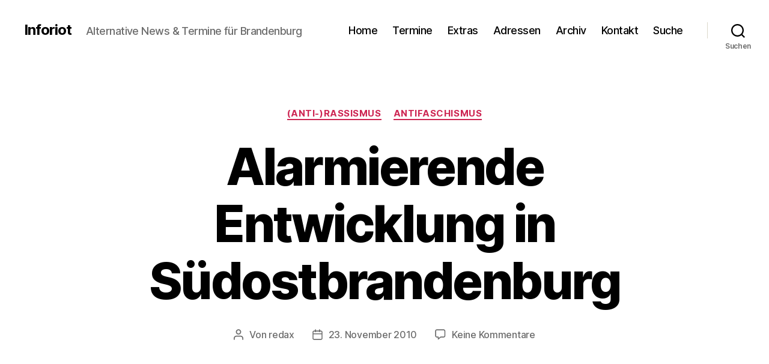

--- FILE ---
content_type: text/html; charset=UTF-8
request_url: https://inforiot.de/alarmierende-entwicklung-in-suedostbrandenburg/
body_size: 18265
content:
<!DOCTYPE html>

<html class="no-js" lang="de">

	<head>

		<meta charset="UTF-8">
		<meta name="viewport" content="width=device-width, initial-scale=1.0">

		<link rel="profile" href="https://gmpg.org/xfn/11">

		<title>Alarmierende Entwicklung in Südostbrandenburg - Inforiot</title>
<meta name='robots' content='max-image-preview:large' />
<link rel='dns-prefetch' href='//fonts.googleapis.com' />
<link rel="alternate" type="application/rss+xml" title="Inforiot &raquo; Feed" href="https://inforiot.de/feed/" />
<link rel="alternate" type="application/rss+xml" title="Inforiot &raquo; Kommentar-Feed" href="https://inforiot.de/comments/feed/" />
<link rel="alternate" type="application/rss+xml" title="Inforiot &raquo; Alarmierende Entwicklung in Südostbrandenburg-Kommentar-Feed" href="https://inforiot.de/alarmierende-entwicklung-in-suedostbrandenburg/feed/" />
<link rel="alternate" title="oEmbed (JSON)" type="application/json+oembed" href="https://inforiot.de/wp-json/oembed/1.0/embed?url=https%3A%2F%2Finforiot.de%2Falarmierende-entwicklung-in-suedostbrandenburg%2F" />
<link rel="alternate" title="oEmbed (XML)" type="text/xml+oembed" href="https://inforiot.de/wp-json/oembed/1.0/embed?url=https%3A%2F%2Finforiot.de%2Falarmierende-entwicklung-in-suedostbrandenburg%2F&#038;format=xml" />
<style id='wp-img-auto-sizes-contain-inline-css'>
img:is([sizes=auto i],[sizes^="auto," i]){contain-intrinsic-size:3000px 1500px}
/*# sourceURL=wp-img-auto-sizes-contain-inline-css */
</style>
<style id='wp-emoji-styles-inline-css'>

	img.wp-smiley, img.emoji {
		display: inline !important;
		border: none !important;
		box-shadow: none !important;
		height: 1em !important;
		width: 1em !important;
		margin: 0 0.07em !important;
		vertical-align: -0.1em !important;
		background: none !important;
		padding: 0 !important;
	}
/*# sourceURL=wp-emoji-styles-inline-css */
</style>
<style id='wp-block-library-inline-css'>
:root{--wp-block-synced-color:#7a00df;--wp-block-synced-color--rgb:122,0,223;--wp-bound-block-color:var(--wp-block-synced-color);--wp-editor-canvas-background:#ddd;--wp-admin-theme-color:#007cba;--wp-admin-theme-color--rgb:0,124,186;--wp-admin-theme-color-darker-10:#006ba1;--wp-admin-theme-color-darker-10--rgb:0,107,160.5;--wp-admin-theme-color-darker-20:#005a87;--wp-admin-theme-color-darker-20--rgb:0,90,135;--wp-admin-border-width-focus:2px}@media (min-resolution:192dpi){:root{--wp-admin-border-width-focus:1.5px}}.wp-element-button{cursor:pointer}:root .has-very-light-gray-background-color{background-color:#eee}:root .has-very-dark-gray-background-color{background-color:#313131}:root .has-very-light-gray-color{color:#eee}:root .has-very-dark-gray-color{color:#313131}:root .has-vivid-green-cyan-to-vivid-cyan-blue-gradient-background{background:linear-gradient(135deg,#00d084,#0693e3)}:root .has-purple-crush-gradient-background{background:linear-gradient(135deg,#34e2e4,#4721fb 50%,#ab1dfe)}:root .has-hazy-dawn-gradient-background{background:linear-gradient(135deg,#faaca8,#dad0ec)}:root .has-subdued-olive-gradient-background{background:linear-gradient(135deg,#fafae1,#67a671)}:root .has-atomic-cream-gradient-background{background:linear-gradient(135deg,#fdd79a,#004a59)}:root .has-nightshade-gradient-background{background:linear-gradient(135deg,#330968,#31cdcf)}:root .has-midnight-gradient-background{background:linear-gradient(135deg,#020381,#2874fc)}:root{--wp--preset--font-size--normal:16px;--wp--preset--font-size--huge:42px}.has-regular-font-size{font-size:1em}.has-larger-font-size{font-size:2.625em}.has-normal-font-size{font-size:var(--wp--preset--font-size--normal)}.has-huge-font-size{font-size:var(--wp--preset--font-size--huge)}.has-text-align-center{text-align:center}.has-text-align-left{text-align:left}.has-text-align-right{text-align:right}.has-fit-text{white-space:nowrap!important}#end-resizable-editor-section{display:none}.aligncenter{clear:both}.items-justified-left{justify-content:flex-start}.items-justified-center{justify-content:center}.items-justified-right{justify-content:flex-end}.items-justified-space-between{justify-content:space-between}.screen-reader-text{border:0;clip-path:inset(50%);height:1px;margin:-1px;overflow:hidden;padding:0;position:absolute;width:1px;word-wrap:normal!important}.screen-reader-text:focus{background-color:#ddd;clip-path:none;color:#444;display:block;font-size:1em;height:auto;left:5px;line-height:normal;padding:15px 23px 14px;text-decoration:none;top:5px;width:auto;z-index:100000}html :where(.has-border-color){border-style:solid}html :where([style*=border-top-color]){border-top-style:solid}html :where([style*=border-right-color]){border-right-style:solid}html :where([style*=border-bottom-color]){border-bottom-style:solid}html :where([style*=border-left-color]){border-left-style:solid}html :where([style*=border-width]){border-style:solid}html :where([style*=border-top-width]){border-top-style:solid}html :where([style*=border-right-width]){border-right-style:solid}html :where([style*=border-bottom-width]){border-bottom-style:solid}html :where([style*=border-left-width]){border-left-style:solid}html :where(img[class*=wp-image-]){height:auto;max-width:100%}:where(figure){margin:0 0 1em}html :where(.is-position-sticky){--wp-admin--admin-bar--position-offset:var(--wp-admin--admin-bar--height,0px)}@media screen and (max-width:600px){html :where(.is-position-sticky){--wp-admin--admin-bar--position-offset:0px}}

/*# sourceURL=wp-block-library-inline-css */
</style><style id='global-styles-inline-css'>
:root{--wp--preset--aspect-ratio--square: 1;--wp--preset--aspect-ratio--4-3: 4/3;--wp--preset--aspect-ratio--3-4: 3/4;--wp--preset--aspect-ratio--3-2: 3/2;--wp--preset--aspect-ratio--2-3: 2/3;--wp--preset--aspect-ratio--16-9: 16/9;--wp--preset--aspect-ratio--9-16: 9/16;--wp--preset--color--black: #000000;--wp--preset--color--cyan-bluish-gray: #abb8c3;--wp--preset--color--white: #ffffff;--wp--preset--color--pale-pink: #f78da7;--wp--preset--color--vivid-red: #cf2e2e;--wp--preset--color--luminous-vivid-orange: #ff6900;--wp--preset--color--luminous-vivid-amber: #fcb900;--wp--preset--color--light-green-cyan: #7bdcb5;--wp--preset--color--vivid-green-cyan: #00d084;--wp--preset--color--pale-cyan-blue: #8ed1fc;--wp--preset--color--vivid-cyan-blue: #0693e3;--wp--preset--color--vivid-purple: #9b51e0;--wp--preset--color--accent: #cd2653;--wp--preset--color--primary: #000000;--wp--preset--color--secondary: #6d6d6d;--wp--preset--color--subtle-background: #dcd7ca;--wp--preset--color--background: #f5efe0;--wp--preset--gradient--vivid-cyan-blue-to-vivid-purple: linear-gradient(135deg,rgb(6,147,227) 0%,rgb(155,81,224) 100%);--wp--preset--gradient--light-green-cyan-to-vivid-green-cyan: linear-gradient(135deg,rgb(122,220,180) 0%,rgb(0,208,130) 100%);--wp--preset--gradient--luminous-vivid-amber-to-luminous-vivid-orange: linear-gradient(135deg,rgb(252,185,0) 0%,rgb(255,105,0) 100%);--wp--preset--gradient--luminous-vivid-orange-to-vivid-red: linear-gradient(135deg,rgb(255,105,0) 0%,rgb(207,46,46) 100%);--wp--preset--gradient--very-light-gray-to-cyan-bluish-gray: linear-gradient(135deg,rgb(238,238,238) 0%,rgb(169,184,195) 100%);--wp--preset--gradient--cool-to-warm-spectrum: linear-gradient(135deg,rgb(74,234,220) 0%,rgb(151,120,209) 20%,rgb(207,42,186) 40%,rgb(238,44,130) 60%,rgb(251,105,98) 80%,rgb(254,248,76) 100%);--wp--preset--gradient--blush-light-purple: linear-gradient(135deg,rgb(255,206,236) 0%,rgb(152,150,240) 100%);--wp--preset--gradient--blush-bordeaux: linear-gradient(135deg,rgb(254,205,165) 0%,rgb(254,45,45) 50%,rgb(107,0,62) 100%);--wp--preset--gradient--luminous-dusk: linear-gradient(135deg,rgb(255,203,112) 0%,rgb(199,81,192) 50%,rgb(65,88,208) 100%);--wp--preset--gradient--pale-ocean: linear-gradient(135deg,rgb(255,245,203) 0%,rgb(182,227,212) 50%,rgb(51,167,181) 100%);--wp--preset--gradient--electric-grass: linear-gradient(135deg,rgb(202,248,128) 0%,rgb(113,206,126) 100%);--wp--preset--gradient--midnight: linear-gradient(135deg,rgb(2,3,129) 0%,rgb(40,116,252) 100%);--wp--preset--font-size--small: 18px;--wp--preset--font-size--medium: 20px;--wp--preset--font-size--large: 26.25px;--wp--preset--font-size--x-large: 42px;--wp--preset--font-size--normal: 21px;--wp--preset--font-size--larger: 32px;--wp--preset--spacing--20: 0.44rem;--wp--preset--spacing--30: 0.67rem;--wp--preset--spacing--40: 1rem;--wp--preset--spacing--50: 1.5rem;--wp--preset--spacing--60: 2.25rem;--wp--preset--spacing--70: 3.38rem;--wp--preset--spacing--80: 5.06rem;--wp--preset--shadow--natural: 6px 6px 9px rgba(0, 0, 0, 0.2);--wp--preset--shadow--deep: 12px 12px 50px rgba(0, 0, 0, 0.4);--wp--preset--shadow--sharp: 6px 6px 0px rgba(0, 0, 0, 0.2);--wp--preset--shadow--outlined: 6px 6px 0px -3px rgb(255, 255, 255), 6px 6px rgb(0, 0, 0);--wp--preset--shadow--crisp: 6px 6px 0px rgb(0, 0, 0);}:where(.is-layout-flex){gap: 0.5em;}:where(.is-layout-grid){gap: 0.5em;}body .is-layout-flex{display: flex;}.is-layout-flex{flex-wrap: wrap;align-items: center;}.is-layout-flex > :is(*, div){margin: 0;}body .is-layout-grid{display: grid;}.is-layout-grid > :is(*, div){margin: 0;}:where(.wp-block-columns.is-layout-flex){gap: 2em;}:where(.wp-block-columns.is-layout-grid){gap: 2em;}:where(.wp-block-post-template.is-layout-flex){gap: 1.25em;}:where(.wp-block-post-template.is-layout-grid){gap: 1.25em;}.has-black-color{color: var(--wp--preset--color--black) !important;}.has-cyan-bluish-gray-color{color: var(--wp--preset--color--cyan-bluish-gray) !important;}.has-white-color{color: var(--wp--preset--color--white) !important;}.has-pale-pink-color{color: var(--wp--preset--color--pale-pink) !important;}.has-vivid-red-color{color: var(--wp--preset--color--vivid-red) !important;}.has-luminous-vivid-orange-color{color: var(--wp--preset--color--luminous-vivid-orange) !important;}.has-luminous-vivid-amber-color{color: var(--wp--preset--color--luminous-vivid-amber) !important;}.has-light-green-cyan-color{color: var(--wp--preset--color--light-green-cyan) !important;}.has-vivid-green-cyan-color{color: var(--wp--preset--color--vivid-green-cyan) !important;}.has-pale-cyan-blue-color{color: var(--wp--preset--color--pale-cyan-blue) !important;}.has-vivid-cyan-blue-color{color: var(--wp--preset--color--vivid-cyan-blue) !important;}.has-vivid-purple-color{color: var(--wp--preset--color--vivid-purple) !important;}.has-black-background-color{background-color: var(--wp--preset--color--black) !important;}.has-cyan-bluish-gray-background-color{background-color: var(--wp--preset--color--cyan-bluish-gray) !important;}.has-white-background-color{background-color: var(--wp--preset--color--white) !important;}.has-pale-pink-background-color{background-color: var(--wp--preset--color--pale-pink) !important;}.has-vivid-red-background-color{background-color: var(--wp--preset--color--vivid-red) !important;}.has-luminous-vivid-orange-background-color{background-color: var(--wp--preset--color--luminous-vivid-orange) !important;}.has-luminous-vivid-amber-background-color{background-color: var(--wp--preset--color--luminous-vivid-amber) !important;}.has-light-green-cyan-background-color{background-color: var(--wp--preset--color--light-green-cyan) !important;}.has-vivid-green-cyan-background-color{background-color: var(--wp--preset--color--vivid-green-cyan) !important;}.has-pale-cyan-blue-background-color{background-color: var(--wp--preset--color--pale-cyan-blue) !important;}.has-vivid-cyan-blue-background-color{background-color: var(--wp--preset--color--vivid-cyan-blue) !important;}.has-vivid-purple-background-color{background-color: var(--wp--preset--color--vivid-purple) !important;}.has-black-border-color{border-color: var(--wp--preset--color--black) !important;}.has-cyan-bluish-gray-border-color{border-color: var(--wp--preset--color--cyan-bluish-gray) !important;}.has-white-border-color{border-color: var(--wp--preset--color--white) !important;}.has-pale-pink-border-color{border-color: var(--wp--preset--color--pale-pink) !important;}.has-vivid-red-border-color{border-color: var(--wp--preset--color--vivid-red) !important;}.has-luminous-vivid-orange-border-color{border-color: var(--wp--preset--color--luminous-vivid-orange) !important;}.has-luminous-vivid-amber-border-color{border-color: var(--wp--preset--color--luminous-vivid-amber) !important;}.has-light-green-cyan-border-color{border-color: var(--wp--preset--color--light-green-cyan) !important;}.has-vivid-green-cyan-border-color{border-color: var(--wp--preset--color--vivid-green-cyan) !important;}.has-pale-cyan-blue-border-color{border-color: var(--wp--preset--color--pale-cyan-blue) !important;}.has-vivid-cyan-blue-border-color{border-color: var(--wp--preset--color--vivid-cyan-blue) !important;}.has-vivid-purple-border-color{border-color: var(--wp--preset--color--vivid-purple) !important;}.has-vivid-cyan-blue-to-vivid-purple-gradient-background{background: var(--wp--preset--gradient--vivid-cyan-blue-to-vivid-purple) !important;}.has-light-green-cyan-to-vivid-green-cyan-gradient-background{background: var(--wp--preset--gradient--light-green-cyan-to-vivid-green-cyan) !important;}.has-luminous-vivid-amber-to-luminous-vivid-orange-gradient-background{background: var(--wp--preset--gradient--luminous-vivid-amber-to-luminous-vivid-orange) !important;}.has-luminous-vivid-orange-to-vivid-red-gradient-background{background: var(--wp--preset--gradient--luminous-vivid-orange-to-vivid-red) !important;}.has-very-light-gray-to-cyan-bluish-gray-gradient-background{background: var(--wp--preset--gradient--very-light-gray-to-cyan-bluish-gray) !important;}.has-cool-to-warm-spectrum-gradient-background{background: var(--wp--preset--gradient--cool-to-warm-spectrum) !important;}.has-blush-light-purple-gradient-background{background: var(--wp--preset--gradient--blush-light-purple) !important;}.has-blush-bordeaux-gradient-background{background: var(--wp--preset--gradient--blush-bordeaux) !important;}.has-luminous-dusk-gradient-background{background: var(--wp--preset--gradient--luminous-dusk) !important;}.has-pale-ocean-gradient-background{background: var(--wp--preset--gradient--pale-ocean) !important;}.has-electric-grass-gradient-background{background: var(--wp--preset--gradient--electric-grass) !important;}.has-midnight-gradient-background{background: var(--wp--preset--gradient--midnight) !important;}.has-small-font-size{font-size: var(--wp--preset--font-size--small) !important;}.has-medium-font-size{font-size: var(--wp--preset--font-size--medium) !important;}.has-large-font-size{font-size: var(--wp--preset--font-size--large) !important;}.has-x-large-font-size{font-size: var(--wp--preset--font-size--x-large) !important;}
/*# sourceURL=global-styles-inline-css */
</style>

<style id='classic-theme-styles-inline-css'>
/*! This file is auto-generated */
.wp-block-button__link{color:#fff;background-color:#32373c;border-radius:9999px;box-shadow:none;text-decoration:none;padding:calc(.667em + 2px) calc(1.333em + 2px);font-size:1.125em}.wp-block-file__button{background:#32373c;color:#fff;text-decoration:none}
/*# sourceURL=/wp-includes/css/classic-themes.min.css */
</style>
<link rel='stylesheet' id='searchandfilter-css' href='https://inforiot.de/wp-content/plugins/search-filter/style.css?ver=1' media='all' />
<link rel='stylesheet' id='twentytwenty-style-css' href='https://inforiot.de/wp-content/themes/twentytwenty/style.css?ver=3.0' media='all' />
<style id='twentytwenty-style-inline-css'>
.color-accent,.color-accent-hover:hover,.color-accent-hover:focus,:root .has-accent-color,.has-drop-cap:not(:focus):first-letter,.wp-block-button.is-style-outline,a { color: #cd2653; }blockquote,.border-color-accent,.border-color-accent-hover:hover,.border-color-accent-hover:focus { border-color: #cd2653; }button,.button,.faux-button,.wp-block-button__link,.wp-block-file .wp-block-file__button,input[type="button"],input[type="reset"],input[type="submit"],.bg-accent,.bg-accent-hover:hover,.bg-accent-hover:focus,:root .has-accent-background-color,.comment-reply-link { background-color: #cd2653; }.fill-children-accent,.fill-children-accent * { fill: #cd2653; }body,.entry-title a,:root .has-primary-color { color: #000000; }:root .has-primary-background-color { background-color: #000000; }cite,figcaption,.wp-caption-text,.post-meta,.entry-content .wp-block-archives li,.entry-content .wp-block-categories li,.entry-content .wp-block-latest-posts li,.wp-block-latest-comments__comment-date,.wp-block-latest-posts__post-date,.wp-block-embed figcaption,.wp-block-image figcaption,.wp-block-pullquote cite,.comment-metadata,.comment-respond .comment-notes,.comment-respond .logged-in-as,.pagination .dots,.entry-content hr:not(.has-background),hr.styled-separator,:root .has-secondary-color { color: #6d6d6d; }:root .has-secondary-background-color { background-color: #6d6d6d; }pre,fieldset,input,textarea,table,table *,hr { border-color: #dcd7ca; }caption,code,code,kbd,samp,.wp-block-table.is-style-stripes tbody tr:nth-child(odd),:root .has-subtle-background-background-color { background-color: #dcd7ca; }.wp-block-table.is-style-stripes { border-bottom-color: #dcd7ca; }.wp-block-latest-posts.is-grid li { border-top-color: #dcd7ca; }:root .has-subtle-background-color { color: #dcd7ca; }body:not(.overlay-header) .primary-menu > li > a,body:not(.overlay-header) .primary-menu > li > .icon,.modal-menu a,.footer-menu a, .footer-widgets a:where(:not(.wp-block-button__link)),#site-footer .wp-block-button.is-style-outline,.wp-block-pullquote:before,.singular:not(.overlay-header) .entry-header a,.archive-header a,.header-footer-group .color-accent,.header-footer-group .color-accent-hover:hover { color: #cd2653; }.social-icons a,#site-footer button:not(.toggle),#site-footer .button,#site-footer .faux-button,#site-footer .wp-block-button__link,#site-footer .wp-block-file__button,#site-footer input[type="button"],#site-footer input[type="reset"],#site-footer input[type="submit"] { background-color: #cd2653; }.header-footer-group,body:not(.overlay-header) #site-header .toggle,.menu-modal .toggle { color: #000000; }body:not(.overlay-header) .primary-menu ul { background-color: #000000; }body:not(.overlay-header) .primary-menu > li > ul:after { border-bottom-color: #000000; }body:not(.overlay-header) .primary-menu ul ul:after { border-left-color: #000000; }.site-description,body:not(.overlay-header) .toggle-inner .toggle-text,.widget .post-date,.widget .rss-date,.widget_archive li,.widget_categories li,.widget cite,.widget_pages li,.widget_meta li,.widget_nav_menu li,.powered-by-wordpress,.footer-credits .privacy-policy,.to-the-top,.singular .entry-header .post-meta,.singular:not(.overlay-header) .entry-header .post-meta a { color: #6d6d6d; }.header-footer-group pre,.header-footer-group fieldset,.header-footer-group input,.header-footer-group textarea,.header-footer-group table,.header-footer-group table *,.footer-nav-widgets-wrapper,#site-footer,.menu-modal nav *,.footer-widgets-outer-wrapper,.footer-top { border-color: #dcd7ca; }.header-footer-group table caption,body:not(.overlay-header) .header-inner .toggle-wrapper::before { background-color: #dcd7ca; }
/*# sourceURL=twentytwenty-style-inline-css */
</style>
<link rel='stylesheet' id='twentytwenty-fonts-css' href='https://inforiot.de/wp-content/themes/twentytwenty/assets/css/font-inter.css?ver=3.0' media='all' />
<link rel='stylesheet' id='twentytwenty-print-style-css' href='https://inforiot.de/wp-content/themes/twentytwenty/print.css?ver=3.0' media='print' />
<link rel='stylesheet' id='mm-compiled-options-mobmenu-css' href='https://inforiot.de/wp-content/uploads/sites/30/dynamic-mobmenu.css?ver=2.8.8-550' media='all' />
<link rel='stylesheet' id='mm-google-webfont-droid-sans-css' href='//fonts.googleapis.com/css?family=Droid+Sans%3Ainherit%2C500%2C400&#038;subset=latin%2Clatin-ext&#038;ver=6.9' media='all' />
<link rel='stylesheet' id='mm-google-webfont-dosis-css' href='//fonts.googleapis.com/css?family=Dosis%3Ainherit%2C400&#038;subset=latin%2Clatin-ext&#038;ver=6.9' media='all' />
<style id='wp-typography-custom-inline-css'>
sup, sub{font-size: 75%;line-height: 100%}sup{vertical-align: 60%}sub{vertical-align: -10%}.amp{font-family: Baskerville, "Goudy Old Style", Palatino, "Book Antiqua", "Warnock Pro", serif;font-size: 1.1em;font-style: italic;font-weight: normal;line-height: 1em}.caps{font-size: 90%}.dquo{margin-left: -0.4em}.quo{margin-left: -0.2em}.pull-single{margin-left: -0.15em}.push-single{margin-right: 0.15em}.pull-double{margin-left: -0.38em}.push-double{margin-right: 0.38em}
/*# sourceURL=wp-typography-custom-inline-css */
</style>
<style id='wp-typography-safari-font-workaround-inline-css'>
body {-webkit-font-feature-settings: "liga";font-feature-settings: "liga";-ms-font-feature-settings: normal;}
/*# sourceURL=wp-typography-safari-font-workaround-inline-css */
</style>
<link rel='stylesheet' id='cssmobmenu-icons-css' href='https://inforiot.de/wp-content/plugins/mobile-menu/includes/css/mobmenu-icons.css?ver=6.9' media='all' />
<link rel='stylesheet' id='cssmobmenu-css' href='https://inforiot.de/wp-content/plugins/mobile-menu/includes/css/mobmenu.css?ver=2.8.8' media='all' />
<script src="https://inforiot.de/wp-content/themes/twentytwenty/assets/js/index.js?ver=3.0" id="twentytwenty-js-js" defer data-wp-strategy="defer"></script>
<script src="https://inforiot.de/wp-includes/js/jquery/jquery.min.js?ver=3.7.1" id="jquery-core-js"></script>
<script src="https://inforiot.de/wp-includes/js/jquery/jquery-migrate.min.js?ver=3.4.1" id="jquery-migrate-js"></script>
<script src="https://inforiot.de/wp-content/plugins/mobile-menu/includes/js/mobmenu.js?ver=2.8.8" id="mobmenujs-js"></script>
<link rel="https://api.w.org/" href="https://inforiot.de/wp-json/" /><link rel="alternate" title="JSON" type="application/json" href="https://inforiot.de/wp-json/wp/v2/posts/24362" /><link rel="EditURI" type="application/rsd+xml" title="RSD" href="https://inforiot.de/xmlrpc.php?rsd" />
<meta name="generator" content="WordPress 6.9" />
<link rel="canonical" href="https://inforiot.de/alarmierende-entwicklung-in-suedostbrandenburg/" />
<link rel='shortlink' href='https://inforiot.de/?p=24362' />
<script>
document.documentElement.className = document.documentElement.className.replace( 'no-js', 'js' );
//# sourceURL=twentytwenty_no_js_class
</script>
<link rel="icon" href="https://inforiot.de/wp-content/uploads/sites/30/2018/10/cropped-favicon-1-32x32.png" sizes="32x32" />
<link rel="icon" href="https://inforiot.de/wp-content/uploads/sites/30/2018/10/cropped-favicon-1-192x192.png" sizes="192x192" />
<link rel="apple-touch-icon" href="https://inforiot.de/wp-content/uploads/sites/30/2018/10/cropped-favicon-1-180x180.png" />
<meta name="msapplication-TileImage" content="https://inforiot.de/wp-content/uploads/sites/30/2018/10/cropped-favicon-1-270x270.png" />

	</head>

	<body class="wp-singular post-template-default single single-post postid-24362 single-format-standard wp-embed-responsive wp-theme-twentytwenty singular enable-search-modal missing-post-thumbnail has-single-pagination showing-comments hide-avatars footer-top-visible mob-menu-slideout-over">

		<a class="skip-link screen-reader-text" href="#site-content">Zum Inhalt springen</a>
		<header id="site-header" class="header-footer-group">

			<div class="header-inner section-inner">

				<div class="header-titles-wrapper">

					
						<button class="toggle search-toggle mobile-search-toggle" data-toggle-target=".search-modal" data-toggle-body-class="showing-search-modal" data-set-focus=".search-modal .search-field" aria-expanded="false">
							<span class="toggle-inner">
								<span class="toggle-icon">
									<svg class="svg-icon" aria-hidden="true" role="img" focusable="false" xmlns="http://www.w3.org/2000/svg" width="23" height="23" viewBox="0 0 23 23"><path d="M38.710696,48.0601792 L43,52.3494831 L41.3494831,54 L37.0601792,49.710696 C35.2632422,51.1481185 32.9839107,52.0076499 30.5038249,52.0076499 C24.7027226,52.0076499 20,47.3049272 20,41.5038249 C20,35.7027226 24.7027226,31 30.5038249,31 C36.3049272,31 41.0076499,35.7027226 41.0076499,41.5038249 C41.0076499,43.9839107 40.1481185,46.2632422 38.710696,48.0601792 Z M36.3875844,47.1716785 C37.8030221,45.7026647 38.6734666,43.7048964 38.6734666,41.5038249 C38.6734666,36.9918565 35.0157934,33.3341833 30.5038249,33.3341833 C25.9918565,33.3341833 22.3341833,36.9918565 22.3341833,41.5038249 C22.3341833,46.0157934 25.9918565,49.6734666 30.5038249,49.6734666 C32.7048964,49.6734666 34.7026647,48.8030221 36.1716785,47.3875844 C36.2023931,47.347638 36.2360451,47.3092237 36.2726343,47.2726343 C36.3092237,47.2360451 36.347638,47.2023931 36.3875844,47.1716785 Z" transform="translate(-20 -31)" /></svg>								</span>
								<span class="toggle-text">Suchen</span>
							</span>
						</button><!-- .search-toggle -->

					
					<div class="header-titles">

						<div class="site-title faux-heading"><a href="https://inforiot.de/" rel="home">Inforiot</a></div><div class="site-description">Alternative News &amp; Termine für Brandenburg</div><!-- .site-description -->
					</div><!-- .header-titles -->

					<button class="toggle nav-toggle mobile-nav-toggle" data-toggle-target=".menu-modal"  data-toggle-body-class="showing-menu-modal" aria-expanded="false" data-set-focus=".close-nav-toggle">
						<span class="toggle-inner">
							<span class="toggle-icon">
								<svg class="svg-icon" aria-hidden="true" role="img" focusable="false" xmlns="http://www.w3.org/2000/svg" width="26" height="7" viewBox="0 0 26 7"><path fill-rule="evenodd" d="M332.5,45 C330.567003,45 329,43.4329966 329,41.5 C329,39.5670034 330.567003,38 332.5,38 C334.432997,38 336,39.5670034 336,41.5 C336,43.4329966 334.432997,45 332.5,45 Z M342,45 C340.067003,45 338.5,43.4329966 338.5,41.5 C338.5,39.5670034 340.067003,38 342,38 C343.932997,38 345.5,39.5670034 345.5,41.5 C345.5,43.4329966 343.932997,45 342,45 Z M351.5,45 C349.567003,45 348,43.4329966 348,41.5 C348,39.5670034 349.567003,38 351.5,38 C353.432997,38 355,39.5670034 355,41.5 C355,43.4329966 353.432997,45 351.5,45 Z" transform="translate(-329 -38)" /></svg>							</span>
							<span class="toggle-text">Menü</span>
						</span>
					</button><!-- .nav-toggle -->

				</div><!-- .header-titles-wrapper -->

				<div class="header-navigation-wrapper">

					
							<nav class="primary-menu-wrapper" aria-label="Horizontal">

								<ul class="primary-menu reset-list-style">

								<li id="menu-item-21" class="menu-item menu-item-type-custom menu-item-object-custom menu-item-home menu-item-21"><a href="https://inforiot.de">Home</a></li>
<li id="menu-item-647938" class="menu-item menu-item-type-post_type menu-item-object-page menu-item-647938"><a href="https://inforiot.de/termine2/">Termine</a></li>
<li id="menu-item-637592" class="menu-item menu-item-type-post_type menu-item-object-page menu-item-637592"><a href="https://inforiot.de/extras_seite/">Extras</a></li>
<li id="menu-item-637590" class="menu-item menu-item-type-post_type menu-item-object-page menu-item-637590"><a href="https://inforiot.de/adressen_seite/">Adressen</a></li>
<li id="menu-item-637594" class="menu-item menu-item-type-post_type menu-item-object-page menu-item-637594"><a href="https://inforiot.de/archiv_seite/">Archiv</a></li>
<li id="menu-item-637589" class="menu-item menu-item-type-post_type menu-item-object-page menu-item-637589"><a href="https://inforiot.de/kontakt/">Kontakt</a></li>
<li id="menu-item-647156" class="menu-item menu-item-type-custom menu-item-object-custom menu-item-647156"><a href="/suche/">Suche</a></li>

								</ul>

							</nav><!-- .primary-menu-wrapper -->

						
						<div class="header-toggles hide-no-js">

						
							<div class="toggle-wrapper search-toggle-wrapper">

								<button class="toggle search-toggle desktop-search-toggle" data-toggle-target=".search-modal" data-toggle-body-class="showing-search-modal" data-set-focus=".search-modal .search-field" aria-expanded="false">
									<span class="toggle-inner">
										<svg class="svg-icon" aria-hidden="true" role="img" focusable="false" xmlns="http://www.w3.org/2000/svg" width="23" height="23" viewBox="0 0 23 23"><path d="M38.710696,48.0601792 L43,52.3494831 L41.3494831,54 L37.0601792,49.710696 C35.2632422,51.1481185 32.9839107,52.0076499 30.5038249,52.0076499 C24.7027226,52.0076499 20,47.3049272 20,41.5038249 C20,35.7027226 24.7027226,31 30.5038249,31 C36.3049272,31 41.0076499,35.7027226 41.0076499,41.5038249 C41.0076499,43.9839107 40.1481185,46.2632422 38.710696,48.0601792 Z M36.3875844,47.1716785 C37.8030221,45.7026647 38.6734666,43.7048964 38.6734666,41.5038249 C38.6734666,36.9918565 35.0157934,33.3341833 30.5038249,33.3341833 C25.9918565,33.3341833 22.3341833,36.9918565 22.3341833,41.5038249 C22.3341833,46.0157934 25.9918565,49.6734666 30.5038249,49.6734666 C32.7048964,49.6734666 34.7026647,48.8030221 36.1716785,47.3875844 C36.2023931,47.347638 36.2360451,47.3092237 36.2726343,47.2726343 C36.3092237,47.2360451 36.347638,47.2023931 36.3875844,47.1716785 Z" transform="translate(-20 -31)" /></svg>										<span class="toggle-text">Suchen</span>
									</span>
								</button><!-- .search-toggle -->

							</div>

							
						</div><!-- .header-toggles -->
						
				</div><!-- .header-navigation-wrapper -->

			</div><!-- .header-inner -->

			<div class="search-modal cover-modal header-footer-group" data-modal-target-string=".search-modal" role="dialog" aria-modal="true" aria-label="Suche">

	<div class="search-modal-inner modal-inner">

		<div class="section-inner">

			<form role="search" aria-label="Suche nach:" method="get" class="search-form" action="https://inforiot.de/">
	<label for="search-form-1">
		<span class="screen-reader-text">
			Suche nach:		</span>
		<input type="search" id="search-form-1" class="search-field" placeholder="Suchen …" value="" name="s" />
	</label>
	<input type="submit" class="search-submit" value="Suchen" />
</form>

			<button class="toggle search-untoggle close-search-toggle fill-children-current-color" data-toggle-target=".search-modal" data-toggle-body-class="showing-search-modal" data-set-focus=".search-modal .search-field">
				<span class="screen-reader-text">
					Suche schließen				</span>
				<svg class="svg-icon" aria-hidden="true" role="img" focusable="false" xmlns="http://www.w3.org/2000/svg" width="16" height="16" viewBox="0 0 16 16"><polygon fill="" fill-rule="evenodd" points="6.852 7.649 .399 1.195 1.445 .149 7.899 6.602 14.352 .149 15.399 1.195 8.945 7.649 15.399 14.102 14.352 15.149 7.899 8.695 1.445 15.149 .399 14.102" /></svg>			</button><!-- .search-toggle -->

		</div><!-- .section-inner -->

	</div><!-- .search-modal-inner -->

</div><!-- .menu-modal -->

		</header><!-- #site-header -->

		
<div class="menu-modal cover-modal header-footer-group" data-modal-target-string=".menu-modal">

	<div class="menu-modal-inner modal-inner">

		<div class="menu-wrapper section-inner">

			<div class="menu-top">

				<button class="toggle close-nav-toggle fill-children-current-color" data-toggle-target=".menu-modal" data-toggle-body-class="showing-menu-modal" data-set-focus=".menu-modal">
					<span class="toggle-text">Menü schließen</span>
					<svg class="svg-icon" aria-hidden="true" role="img" focusable="false" xmlns="http://www.w3.org/2000/svg" width="16" height="16" viewBox="0 0 16 16"><polygon fill="" fill-rule="evenodd" points="6.852 7.649 .399 1.195 1.445 .149 7.899 6.602 14.352 .149 15.399 1.195 8.945 7.649 15.399 14.102 14.352 15.149 7.899 8.695 1.445 15.149 .399 14.102" /></svg>				</button><!-- .nav-toggle -->

				
					<nav class="mobile-menu" aria-label="Mobile">

						<ul class="modal-menu reset-list-style">

						<li class="menu-item menu-item-type-custom menu-item-object-custom menu-item-home menu-item-21"><div class="ancestor-wrapper"><a href="https://inforiot.de">Home</a></div><!-- .ancestor-wrapper --></li>
<li class="menu-item menu-item-type-post_type menu-item-object-page menu-item-647938"><div class="ancestor-wrapper"><a href="https://inforiot.de/termine2/">Termine</a></div><!-- .ancestor-wrapper --></li>
<li class="menu-item menu-item-type-post_type menu-item-object-page menu-item-637592"><div class="ancestor-wrapper"><a href="https://inforiot.de/extras_seite/">Extras</a></div><!-- .ancestor-wrapper --></li>
<li class="menu-item menu-item-type-post_type menu-item-object-page menu-item-637590"><div class="ancestor-wrapper"><a href="https://inforiot.de/adressen_seite/">Adressen</a></div><!-- .ancestor-wrapper --></li>
<li class="menu-item menu-item-type-post_type menu-item-object-page menu-item-637594"><div class="ancestor-wrapper"><a href="https://inforiot.de/archiv_seite/">Archiv</a></div><!-- .ancestor-wrapper --></li>
<li class="menu-item menu-item-type-post_type menu-item-object-page menu-item-637589"><div class="ancestor-wrapper"><a href="https://inforiot.de/kontakt/">Kontakt</a></div><!-- .ancestor-wrapper --></li>
<li class="menu-item menu-item-type-custom menu-item-object-custom menu-item-647156"><div class="ancestor-wrapper"><a href="/suche/">Suche</a></div><!-- .ancestor-wrapper --></li>

						</ul>

					</nav>

					
			</div><!-- .menu-top -->

			<div class="menu-bottom">

				
			</div><!-- .menu-bottom -->

		</div><!-- .menu-wrapper -->

	</div><!-- .menu-modal-inner -->

</div><!-- .menu-modal -->

<main id="site-content">

	
<article class="post-24362 post type-post status-publish format-standard hentry category-anti-rassismus category-antifa" id="post-24362">

	
<header class="entry-header has-text-align-center header-footer-group">

	<div class="entry-header-inner section-inner medium">

		
			<div class="entry-categories">
				<span class="screen-reader-text">
					Kategorien				</span>
				<div class="entry-categories-inner">
					<a href="https://inforiot.de/category/anti-rassismus/" rel="category tag">(Anti-)Rassismus</a> <a href="https://inforiot.de/category/antifa/" rel="category tag">Antifaschismus</a>				</div><!-- .entry-categories-inner -->
			</div><!-- .entry-categories -->

			<h1 class="entry-title">Alarmierende Entwicklung in Südostbrandenburg</h1>
		<div class="post-meta-wrapper post-meta-single post-meta-single-top">

			<ul class="post-meta">

									<li class="post-author meta-wrapper">
						<span class="meta-icon">
							<span class="screen-reader-text">
								Beitragsautor							</span>
							<svg class="svg-icon" aria-hidden="true" role="img" focusable="false" xmlns="http://www.w3.org/2000/svg" width="18" height="20" viewBox="0 0 18 20"><path fill="" d="M18,19 C18,19.5522847 17.5522847,20 17,20 C16.4477153,20 16,19.5522847 16,19 L16,17 C16,15.3431458 14.6568542,14 13,14 L5,14 C3.34314575,14 2,15.3431458 2,17 L2,19 C2,19.5522847 1.55228475,20 1,20 C0.44771525,20 0,19.5522847 0,19 L0,17 C0,14.2385763 2.23857625,12 5,12 L13,12 C15.7614237,12 18,14.2385763 18,17 L18,19 Z M9,10 C6.23857625,10 4,7.76142375 4,5 C4,2.23857625 6.23857625,0 9,0 C11.7614237,0 14,2.23857625 14,5 C14,7.76142375 11.7614237,10 9,10 Z M9,8 C10.6568542,8 12,6.65685425 12,5 C12,3.34314575 10.6568542,2 9,2 C7.34314575,2 6,3.34314575 6,5 C6,6.65685425 7.34314575,8 9,8 Z" /></svg>						</span>
						<span class="meta-text">
							Von <a href="https://inforiot.de/author/redax/">redax</a>						</span>
					</li>
										<li class="post-date meta-wrapper">
						<span class="meta-icon">
							<span class="screen-reader-text">
								Veröffentlichungsdatum							</span>
							<svg class="svg-icon" aria-hidden="true" role="img" focusable="false" xmlns="http://www.w3.org/2000/svg" width="18" height="19" viewBox="0 0 18 19"><path fill="" d="M4.60069444,4.09375 L3.25,4.09375 C2.47334957,4.09375 1.84375,4.72334957 1.84375,5.5 L1.84375,7.26736111 L16.15625,7.26736111 L16.15625,5.5 C16.15625,4.72334957 15.5266504,4.09375 14.75,4.09375 L13.3993056,4.09375 L13.3993056,4.55555556 C13.3993056,5.02154581 13.0215458,5.39930556 12.5555556,5.39930556 C12.0895653,5.39930556 11.7118056,5.02154581 11.7118056,4.55555556 L11.7118056,4.09375 L6.28819444,4.09375 L6.28819444,4.55555556 C6.28819444,5.02154581 5.9104347,5.39930556 5.44444444,5.39930556 C4.97845419,5.39930556 4.60069444,5.02154581 4.60069444,4.55555556 L4.60069444,4.09375 Z M6.28819444,2.40625 L11.7118056,2.40625 L11.7118056,1 C11.7118056,0.534009742 12.0895653,0.15625 12.5555556,0.15625 C13.0215458,0.15625 13.3993056,0.534009742 13.3993056,1 L13.3993056,2.40625 L14.75,2.40625 C16.4586309,2.40625 17.84375,3.79136906 17.84375,5.5 L17.84375,15.875 C17.84375,17.5836309 16.4586309,18.96875 14.75,18.96875 L3.25,18.96875 C1.54136906,18.96875 0.15625,17.5836309 0.15625,15.875 L0.15625,5.5 C0.15625,3.79136906 1.54136906,2.40625 3.25,2.40625 L4.60069444,2.40625 L4.60069444,1 C4.60069444,0.534009742 4.97845419,0.15625 5.44444444,0.15625 C5.9104347,0.15625 6.28819444,0.534009742 6.28819444,1 L6.28819444,2.40625 Z M1.84375,8.95486111 L1.84375,15.875 C1.84375,16.6516504 2.47334957,17.28125 3.25,17.28125 L14.75,17.28125 C15.5266504,17.28125 16.15625,16.6516504 16.15625,15.875 L16.15625,8.95486111 L1.84375,8.95486111 Z" /></svg>						</span>
						<span class="meta-text">
							<a href="https://inforiot.de/alarmierende-entwicklung-in-suedostbrandenburg/">23. November 2010</a>
						</span>
					</li>
										<li class="post-comment-link meta-wrapper">
						<span class="meta-icon">
							<svg class="svg-icon" aria-hidden="true" role="img" focusable="false" xmlns="http://www.w3.org/2000/svg" width="19" height="19" viewBox="0 0 19 19"><path d="M9.43016863,13.2235931 C9.58624731,13.094699 9.7823475,13.0241935 9.98476849,13.0241935 L15.0564516,13.0241935 C15.8581553,13.0241935 16.5080645,12.3742843 16.5080645,11.5725806 L16.5080645,3.44354839 C16.5080645,2.64184472 15.8581553,1.99193548 15.0564516,1.99193548 L3.44354839,1.99193548 C2.64184472,1.99193548 1.99193548,2.64184472 1.99193548,3.44354839 L1.99193548,11.5725806 C1.99193548,12.3742843 2.64184472,13.0241935 3.44354839,13.0241935 L5.76612903,13.0241935 C6.24715123,13.0241935 6.63709677,13.4141391 6.63709677,13.8951613 L6.63709677,15.5301903 L9.43016863,13.2235931 Z M3.44354839,14.766129 C1.67980032,14.766129 0.25,13.3363287 0.25,11.5725806 L0.25,3.44354839 C0.25,1.67980032 1.67980032,0.25 3.44354839,0.25 L15.0564516,0.25 C16.8201997,0.25 18.25,1.67980032 18.25,3.44354839 L18.25,11.5725806 C18.25,13.3363287 16.8201997,14.766129 15.0564516,14.766129 L10.2979143,14.766129 L6.32072889,18.0506004 C5.75274472,18.5196577 4.89516129,18.1156602 4.89516129,17.3790323 L4.89516129,14.766129 L3.44354839,14.766129 Z" /></svg>						</span>
						<span class="meta-text">
							<a href="https://inforiot.de/alarmierende-entwicklung-in-suedostbrandenburg/#respond">Keine Kommentare<span class="screen-reader-text"> zu Alarmierende Entwicklung in Südostbrandenburg</span></a>						</span>
					</li>
					
			</ul><!-- .post-meta -->

		</div><!-- .post-meta-wrapper -->

		
	</div><!-- .entry-header-inner -->

</header><!-- .entry-header -->

	<div class="post-inner thin ">

		<div class="entry-content">

			<p>In den ver­gan­genen Monat­en ist die Zahl rechtsmo­tiviert­er Angriffe auf alter­na­tive und linke Jugendliche drama­tisch gestiegen. Zudem attack­ieren mil­i­tante Rechte alter­na­tive Jugend­pro­jek­te in Cot­tbus, Forst und Sprem­berg. Bere­its im April hat­te die Opfer­per­spek­tive auf die beden­klichen Entwick­lun­gen in Südost­bran­den­burg hingewiesen. Auf dem Sprem­berg­er Heimat­fest am zweit­en August­woch­enende dieses  Jahres kam es zu ein­er Rei­he schw­er­er rechtsmo­tiviert­er Straftat­en. So  wurde unter anderem ein Punk mit einem Base­ballschläger attack­iert und  ver­let­zt. Direkt auf dem Fest­gelände schlu­gen ver­mummte Neon­azis mit  Quarzhand­schuhen und Teleskop­schlagstöck­en zwei Jugendliche.  Beobach­tun­gen zufolge zogen zudem rund 50 Neon­azis vom Heimat­fest zum  nahegele­ge­nen alter­na­tiv­en Jugend­klub »Pirat­en«. Beim Ver­such, das Haus  zu stür­men, wurde die Haustür beschädigt. Schon einige Tage vor dem  Fest­geschehen war ein Punk von zwei Recht­en zusam­mengeschla­gen worden.</p>
<p>&nbsp;</p>
<p><strong>Gezielte Angriffe auf alter­na­tive Strukturen</strong></p>
<p>&nbsp;</p>
<p>Seit August ist es in Sprem­berg zu weit­eren recht­en Angrif­f­en  gekom­men. Am 11. Sep­tem­ber 2010 schlu­gen Rechte einen Alter­na­tiv­en so  heftig zusam­men, dass er im Kranken­haus behan­delt wer­den musste. Am 12.  Novem­ber 2010 ran­dalierten Rechte erneut vor dem Jugend­klub »Pirat­en«.  Zehn Tage später, am 22. Novem­ber 2010, trak­tierten in Großräschen vier  Neon­azis mit Schlä­gen ein Vor­standsmit­glied des Trägervere­ins des  Jugend­klubs. In Sprem­berg dro­ht die Gewalt­strate­gie der Neon­azis  aufzuge­hen: Weil er die übri­gen Bewohner­In­nen seines Haus­es durch die  Attack­en der Recht­en gefährdet sieht, hat der Ver­mi­eter den Mietver­trag  mit den »Pirat­en« gekündigt. Der Klub ist dadurch in sein­er Exis­tenz  bedroht.</p>
<p>In Forst ste­hen das unab­hängige Kul­tur- und Begeg­nungszen­trum »Park  7« und seine BesucherIn­nen im Fokus der lokalen recht­en Szene. Im Juli  ran­dalierten 15 bis 20 Ver­mummte vor dem Klub­haus und war­fen  Fen­ster­scheiben ein. Alles deutet darauf hin, dass die Angreifend­en dem  recht­en Spek­trum ange­hörten. Mitte Okto­ber fand mor­gens ein junger  Link­er aus Forst, der in Leipzig gegen einen Neon­azi­auf­marsch  protestieren wollte, sein Auto mit eingeschla­gen­er Frontscheibe vor –  bek­lebt mit rechtem Propagandamaterial.</p>
<p>In Cot­tbus war­fen Mitte Novem­ber drei ver­mummte Per­so­n­en im  Haus­pro­jekt »Zelle 79« die Scheiben ein. Durch die Stein­würfe entsand  erhe­blich­er Sach­schaden. Einen Tag später wurde der sow­jetis­che  Ehren­fried­hof in Cot­tbus geschän­det. Seit den Som­mer­monat­en bis in den  Herb­st hinein kam es in Cot­tbus immer wieder zu teil­weise mas­siv­en  Belei­di­gun­gen und Ein­schüchterun­gen alter­na­tiv­er Jugendlich­er und  Men­schen mit Migra­tionsh­in­ter­grund. Ins­beson­dere im Puschk­in­park wur­den  mehrfach Jugendliche ange­grif­f­en. Es ist davon auszuge­hen, dass nicht  alle Kör­per­ver­let­zun­gen von den zum Teil sehr jun­gen Opfern angezeigt  wurden.</p>
<p><strong>Eine Eskala­tion rechter Gewalt ist zu befürchten</strong></p>
<p>In Südost­bran­den­burg existieren aktive Neon­azistruk­turen. Vor allem  die soge­nan­nte Volk­stod-Kam­pagne der Kam­er­ad­schaftsstruk­tur  »Spreelichter« ent­fal­tet seit Anfang 2009 aus­ge­hend ins­beson­dere von  Lübben und Lübbe­nau eine bedrohliche Wirkung. Mit­tels pathetisch  insze­nierte Aktio­nen und über das Inter­net ver­bre­it­eter Texte und Videos  wird ver­sucht, die Demokratie zu diskred­i­tieren und verächtlich zu  machen. Spruch­bän­der, die an Häusern und Auto­bahn­brück­en aus­gerollte  wer­den, Sprühereien und verklei­dete Auftritte bei Fes­ten und  Ver­anstal­tun­gen sind zu einem Marken­ze­ichen der »Spreelichter« in ganz  Südost­bran­den­burg gewor­den. Inzwis­chen entste­hen auch in anderen  Städten, z.&nbsp;B. in Sprem­berg, Inter­net­seit­en nach dem Vor­bild des  Neon­az­izusam­men­hangs. Aktiv ist auch die <span class="caps">NPD</span>. Das ganze Jahr über war sie an fast jedem Woch­enende mit Infos­tän­den in  Süd­bran­den­burg­er Gemein­den präsent. Seit August wird der rechte  Lifestyle zudem von einem neuen Ladengeschäft in der Cot­tbuser  Bahn­hof­s­traße bedi­ent. Im »Ose­berg« sind Klei­dungsstücke der Marke »Thor  Steinar« zu bekom­men. Die Bek­lei­dungs­marke bedi­ent sich völkisch­er  Sym­bo­l­ik mit NS-Bezug und ist unter Neon­azis sehr beliebt.</p>
<p>Die Angriffe auf alter­na­tive Tre­ff­punk­te in Südost­bran­den­burg müssen  in einem über­re­gionalen Zusam­men­hang betra­chtet wer­den. Auf­fäl­lig ist,  dass sich direk­te Angriffe von Neon­azis in Ost­deutsch­land häufen. Zu  nen­nen sind etwa die Bran­dan­schläge auf Wohn­pro­jek­te in Dres­den, ein  Angriff auf ein alter­na­tives Zen­trum in Salzwedel (Sach­sen-Anhalt),  mehrere Angriffe auf das Jugend­wohn­pro­jekt »Mit­ten­drin« in Neu­rup­pin  (Land­kreis Ost­prig­nitz-Rup­pin) sowie der Bran­dan­schlag auf einen linken  Buch­laden in Berlin-Kreuzberg. Belege für ein Erstarken der recht­en  Szene – nicht nur in Südost­bran­den­burg. Die Opfer­per­spek­tive befürchtet  angesichts der zahlre­ichen Vor­fälle in jüng­ster Zeit, dass eine weit­ere  Eskala­tion rechter Gewalt in dieser Region nicht auszuschließen ist.</p>
<p><strong>siehe auch</strong> <a href="http://www.opferperspektive.de/Repository/1003.html">Cot­tbus: Anhal­tende Gewalt gegen alter­na­tive Jugendliche</a></p>
<p><strong>Chronolo­gie von Angrif­f­en in Südost­bran­den­burg, die auf Recherchen der Opfer­per­spek­tive beruht.</strong></p>
<table border="0">
<tbody>
<tr>
<th>Nr.</th>
<th>Datum</th>
<th>Ort</th>
<th>Geschehen</th>
</tr>
<tr>
<td>1</td>
<td>15.2.10</td>
<td>Cot­tbus</td>
<td style="text-align: left">Ein junger Mann wurde am späten Abend  aus ein­er größeren Gruppe her­aus ange­grif­f­en. Die Täter schlu­gen mit  Flaschen auf ihn ein und trat­en ihn, bis er zu Boden ging. Dort liegend  wurde er weit­er geschla­gen, getreten und mit Flaschen beworfen.</td>
</tr>
<tr>
<td>2</td>
<td>16.2.10</td>
<td>Cot­tbus</td>
<td style="text-align: left">Zwei deutsche Staats­bürg­er wurde Opfer  ein­er gefährlichen Kör­per­ver­let­zung, die sich »gegen links« richtete. Es  wur­den zwei Tatverdächtige ermit­telt. Nähere Angaben liegen nicht&nbsp;vor.</td>
</tr>
<tr>
<td>3</td>
<td>16.2.10</td>
<td>Cot­tbis</td>
<td style="text-align: left">Beim Ver­lassen sein­er Woh­nung traf ein  junger Mann auf eine Gruppe Neon­azis, die ihn mit den Worten »Jet­zt  kriegen wir Dich!« begrüßten. Der Jugendliche ran­nte weg. Die ihn  ver­fol­gen­den Neon­azis kon­nten ihn jedoch nicht einholen.</td>
</tr>
<tr>
<td>4</td>
<td>20.2.10</td>
<td>Cot­tbus</td>
<td style="text-align: left">Eine 17-Jährige wurde im Stadtzen­trum  von zwei jun­gen Män­nern im Alter von 18 und 20 Jahren geschla­gen und  getreten. Dabei wurde die linksori­en­tierte junge Frau am Knie ver­let­zt.  Die Täter sind der Polizei als recht­sori­en­tiert bekannt.</td>
</tr>
<tr>
<td>5</td>
<td>23.3.10</td>
<td>Cot­tbus</td>
<td style="text-align: left">In der Puschk­in­prom­e­nade wurde ein  Schüler kurz nach 9 Uhr von ein­er Gruppe Rechter als Zecke beschimpft.  Die Angreifer, die szene­typ­is­che Klei­dung tru­gen, schlu­gen mehrfach auf  den 19-Jähri­gen ein. Ein Auffind­en der Täter gelang der her­beigerufe­nen  Polizei nicht.</td>
</tr>
<tr>
<td>6</td>
<td>26.3.10</td>
<td>Döbern</td>
<td style="text-align: left">Nach Dro­hun­gen im Inter­net schlu­gen zwei  Rechte einen 19-Jähri­gen mit der Faust ins Gesicht und ver­set­zten ihm  einen Kopf­s­toß. Später skandierte unter anderem der Haupt­täter vor der  Woh­nung des Ver­let­zten Parolen. Am Fol­ge­tag ran­dalierte der Rechte mit  einem Begleit­er vor der Woh­nungstür des Jugendlichen und belei­digten  dessen Mutter.</td>
</tr>
<tr>
<td>7</td>
<td>8.4.10</td>
<td>Cot­tbus</td>
<td style="text-align: left">Am Puschk­in­park wurde ein 20-jähriger  Alter­na­tiv­er von zwei Recht­en geschla­gen. Am Boden liegend traf ihn  unter anderem ein Tritt mit einem Springer­stiefel im Gesicht.</td>
</tr>
<tr>
<td>8</td>
<td>8.4.10</td>
<td>Cot­tbus</td>
<td style="text-align: left">Ein 17-Jähriger wurde aus ein­er Gruppe  von etwa zehn Recht­en als »Scheiß Zecke« belei­digt, vom Fahrrad gezo­gen  und mit einem Teleskop­schlag­stock zusam­mengeschla­gen. Das Opfer erlitt  unter anderem einen Trom­melfel­lan­riss und musste ambu­lant im Kranken­haus  behan­delt werden.</td>
</tr>
<tr>
<td>9</td>
<td>4.5.10</td>
<td>Drebkau</td>
<td style="text-align: left">Ein Staats­bürg­er viet­name­sis­ch­er  Herkun­ft wurde aus ras­sis­tis­chen Motiv­en Opfer ein­er gefährlichen  Kör­per­ver­let­zung. Es wurde ein Tatverdächtiger ermit­telt. Nähere Angaben  liegen nicht&nbsp;vor.</td>
</tr>
<tr>
<td>10</td>
<td>3.6.10</td>
<td>Drebkau</td>
<td style="text-align: left">Ein Deutsch­er viet­name­sis­ch­er Herkun­ft  wurde aus ras­sis­tis­chen Motiv­en Opfer ein­er gefährlichen  Kör­per­ver­let­zung. Es wurde ein Tatverdächtiger ermit­telt. Nähere Angaben  liegen nicht&nbsp;vor.</td>
</tr>
<tr>
<td>11</td>
<td>4.6.10</td>
<td>Cot­tbus</td>
<td style="text-align: left">Vier im Puschk­in­park Punkmusik hörende  Jugendliche wur­den von etwa 15 Recht­en ange­sprochen und provoziert. Kurz  danach eskalierte die Sit­u­a­tion. Zwei der alter­na­tiv­en Jugendlichen  wur­den mehrfach geschlagen.</td>
</tr>
<tr>
<td>12</td>
<td>7.7.10</td>
<td>Cot­tbus</td>
<td style="text-align: left">Vor dem Cot­tbuser Bahn­hof wurde ein Stu­dent aus Sim­bab­we ras­sis­tisch belei­digt und bedroht.</td>
</tr>
<tr>
<td>13</td>
<td>15.7.10</td>
<td>Forst</td>
<td style="text-align: left">In den frühen Mor­gen­stun­den betrat­en 15  bis 20 ver­mummte Per­so­n­en das Gelände des alter­na­tiv­en Jugendtr­e­ffs  »Park7« und war­fen mit Pflaster­steinen die Fen­ster­scheiben des  Haupt­ge­bäudes ein.</td>
</tr>
<tr>
<td>14</td>
<td>19.7.10</td>
<td>Cot­tbus</td>
<td style="text-align: left">Beim Fil­men von soge­nan­nten  Stolper­steinen zur Erin­nerung an von Nation­al­sozial­is­ten deportierte  Cot­tbuser wurde ein rbb-Kam­era­mann angerem­pelt. Anschließend spuck­te der  unbekan­nte Angreifer in Rich­tung des Gedenksteins.</td>
</tr>
<tr>
<td>15</td>
<td>31.7.10</td>
<td>Sprem­berg</td>
<td style="text-align: left">In der Nacht zum Son­ntag wurde ein Punk,  der auf dem Fahrrad unter­wegs war, von zwei Recht­en ange­hal­ten. Sie  ver­stell­ten ihm den Weg, stießen ihn zu Boden und schlu­gen auf ihn&nbsp;ein.</td>
</tr>
<tr>
<td>16</td>
<td>7.8.10</td>
<td>Sprem­berg</td>
<td style="text-align: left">Während des Heimat­festes griff eine  Gruppe rechter Jugendlich­er wieder­holt das Haus an, in dem sich der  alter­na­tive Jugendtr­e­ff der »Pirat­en e.V.« befind­et. Sie bedro­ht­en den  Ver­mi­eter und beschädigten die Eingangstür.</td>
</tr>
<tr>
<td>17</td>
<td>8.8.10</td>
<td>Sprem­berg</td>
<td style="text-align: left">Ein Jugendlich­er wurde gegen 21.30 Uhr  von drei dunkel gek­lei­de­ten unbekan­nten Per­so­n­en mit einem  Teleskop­schlag­stock geschlagen.</td>
</tr>
<tr>
<td>18</td>
<td>8.8.10</td>
<td>Sprem­berg</td>
<td style="text-align: left">Ein als gewalt­tätig bekan­nter Neon­azi  näherte sich mit dem Ruf »Hey, die Zeck­en« zwei jun­gen Besuch­ern des  Heimat­festes. Als sie auf­grund der bedrohlichen Sit­u­a­tion flo­hen, wur­den  sie verfolgt.</td>
</tr>
<tr>
<td>19</td>
<td>8.8.10</td>
<td>Sprem­berg</td>
<td style="text-align: left">Auf dem Heimat­fest bedro­hte eine Gruppe  rechter Jugendlich­er linksalter­na­tive Fes­t­be­such­er. Die Angreifer  ver­fol­gten die Jugendlichen und prügelte auf zwei von ihnen ein. Ein­er  der Betrof­fe­nen wurde durch Schläge mit Quarzsand­hand­schuhen leicht  ver­let­zt, ein ander­er erlitt durch einen Schlag mit einem Totschläger  ein Schädelhirntrauma.</td>
</tr>
<tr>
<td>20</td>
<td>8.8.10</td>
<td>Sprem­berg</td>
<td style="text-align: left">Am Rande des Heimat­festes schlug eine  Gruppe Rechter einen Punk mit einem Base­ballschläger. Der Betrof­fene  musste sich im Kranken­haus behan­deln lassen.</td>
</tr>
<tr>
<td>21</td>
<td>9.9.10</td>
<td>Cot­tbus</td>
<td style="text-align: left">Zwei schwarz gek­lei­dete Män­ner fol­gten  nachts einem Mann aus Burk­i­na Faso und bedro­ht­en ihn unter anderem mit  den Worten »Hier regiert der Nation­al­sozial­is­mus« ein. Sie zeigten den  soge­nan­nten Hit­ler­gruß. Als der Betrof­fene die Polizei ver­ständigte,  hiel­ten die Angreifer ihn von hin­ten fest und nötigten ihn, das Gespräch  zu beenden.</td>
</tr>
<tr>
<td>22</td>
<td>11.9.10</td>
<td>Sprem­berg</td>
<td style="text-align: left">Ein Alter­na­tiv­er wurde von Recht­en so heftig geschla­gen, dass er ins Kranken­haus ein­geliefert wer­den musste.</td>
</tr>
<tr>
<td>23</td>
<td>14.9.10</td>
<td>Cot­tbus</td>
<td style="text-align: left">In Sach­sendorf wurde eine 29-jährige Kameruner­in ras­sis­tisch belei­digt. Der 22-jähriger Täter wurde von der Polizei gefasst.</td>
</tr>
<tr>
<td>24</td>
<td>15.10.10</td>
<td>Forst</td>
<td style="text-align: left">Am Auto eines gegen Rechts engagierten  Mannes wurde die Frontscheibe einge­wor­fen und das Fahrzeug mit recht­en  Aufk­le­bern beklebt.</td>
</tr>
<tr>
<td>25</td>
<td>11.11.10</td>
<td>Cot­tbus</td>
<td style="text-align: left">Drei Per­so­n­en, mut­maßlich Rechte, war­fen im Alter­na­tivtr­e­ff­punkt »Zelle 79« zwei Fen­ster­scheiben ein und flüchteten.</td>
</tr>
<tr>
<td>26</td>
<td>12.11.10</td>
<td>Cot­tbus</td>
<td style="text-align: left">Am sow­jetis­chen Ehren­fried­hof wur­den 26 Grab­steine umgestoßen und auf ein­er Stele mit Farbe das Wort »Juden« aufgetragen.</td>
</tr>
<tr>
<td>27</td>
<td>12.11.10</td>
<td>Sprem­berg</td>
<td style="text-align: left">Sachbeschädi­gun­gen an den Räu­men des  alter­na­tiv­en Jugend­klubs »Pirat­en«. Es wur­den Mar­mor­plat­ten zer­schla­gen,  Eimer umherge­wor­fen und eine Markise durch Böller beschädigt. Laut  Zeu­gen fie­len Worte, die deut­lich auf eine rechte Moti­va­tion der Tat  hinweisen.</td>
</tr>
<tr>
<td>28</td>
<td>22.11.10</td>
<td>Großräschen</td>
<td style="text-align: left">Ein Vor­standsmit­glied des Sprem­berg­er Klubs »Pirat­en« wurde von vier Neon­azis zusammengeschlagen.</td>
</tr>
</tbody>
</table>

		</div><!-- .entry-content -->

	</div><!-- .post-inner -->

	<div class="section-inner">
		
	</div><!-- .section-inner -->

	
	<nav class="pagination-single section-inner" aria-label="Beitrag">

		<hr class="styled-separator is-style-wide" aria-hidden="true" />

		<div class="pagination-single-inner">

			
				<a class="previous-post" href="https://inforiot.de/eine-nacht-die-vieles-in-der-stadt-veraendert-hat/">
					<span class="arrow" aria-hidden="true">&larr;</span>
					<span class="title"><span class="title-inner">Eine Nacht, die vieles in der Stadt verändert hat</span></span>
				</a>

				
				<a class="next-post" href="https://inforiot.de/deportation-class-bei-aeroflot/">
					<span class="arrow" aria-hidden="true">&rarr;</span>
						<span class="title"><span class="title-inner">Deportation Class bei Aeroflot</span></span>
				</a>
				
		</div><!-- .pagination-single-inner -->

		<hr class="styled-separator is-style-wide" aria-hidden="true" />

	</nav><!-- .pagination-single -->

	
		<div class="comments-wrapper section-inner">

				<div id="respond" class="comment-respond">
		<h2 id="reply-title" class="comment-reply-title">Schreibe einen Kommentar</h2><form action="https://inforiot.de/wp-comments-post.php" method="post" id="commentform" class="section-inner thin max-percentage"><p class="comment-notes"><span id="email-notes">Deine E-Mail-Adresse wird nicht veröffentlicht.</span> <span class="required-field-message">Erforderliche Felder sind mit <span class="required">*</span> markiert</span></p><p class="comment-form-comment"><label for="comment">Kommentar <span class="required">*</span></label> <textarea id="comment" name="comment" cols="45" rows="8" maxlength="65525" required></textarea></p><p class="comment-form-author"><label for="author">Name</label> <input id="author" name="author" type="text" value="" size="30" maxlength="245" autocomplete="name" /></p>
<p class="comment-form-email"><label for="email">E-Mail-Adresse</label> <input id="email" name="email" type="email" value="" size="30" maxlength="100" aria-describedby="email-notes" autocomplete="email" /></p>
<p class="comment-form-url"><label for="url">Website</label> <input id="url" name="url" type="url" value="" size="30" maxlength="200" autocomplete="url" /></p>
<p class="form-submit"><input name="submit" type="submit" id="submit" class="submit" value="Kommentar abschicken" /> <input type='hidden' name='comment_post_ID' value='24362' id='comment_post_ID' />
<input type='hidden' name='comment_parent' id='comment_parent' value='0' />
</p></form>	</div><!-- #respond -->
	
		</div><!-- .comments-wrapper -->

		
</article><!-- .post -->

</main><!-- #site-content -->


	<div class="footer-nav-widgets-wrapper header-footer-group">

		<div class="footer-inner section-inner">

			
			
				<aside class="footer-widgets-outer-wrapper">

					<div class="footer-widgets-wrapper">

						
							<div class="footer-widgets column-one grid-item">
								<div class="widget widget_text"><div class="widget-content"><h2 class="widget-title subheading heading-size-3">Beiträge aus der Region</h2>			<div class="textwidget"></div>
		</div></div>							</div>

						
						
							<div class="footer-widgets column-two grid-item">
								<div class="widget widget_media_image"><div class="widget-content"><h2 class="widget-title subheading heading-size-3">Opferperspektive</h2><a href="https://www.opferperspektive.de/"><img width="300" height="120" src="https://inforiot.de/wp-content/uploads/sites/30/2020/05/opp-logo-1.jpeg" class="image wp-image-654639  attachment-full size-full" alt="Logo de rOpferperspektive Brandenburg" style="max-width: 100%; height: auto;" title="Opferperspektive" decoding="async" loading="lazy" /></a></div></div><div class="widget widget_media_image"><div class="widget-content"><h2 class="widget-title subheading heading-size-3">NSUwatch Brandenburg</h2><a href="https://brandenburg.nsu-watch.info"><img width="218" height="87" src="https://inforiot.de/wp-content/uploads/sites/30/2018/10/banner-nsu-watch-brb-300x120.png" class="image wp-image-24  attachment-218x87 size-218x87" alt="" style="max-width: 100%; height: auto;" decoding="async" loading="lazy" srcset="https://inforiot.de/wp-content/uploads/sites/30/2018/10/banner-nsu-watch-brb-300x120.png 300w, https://inforiot.de/wp-content/uploads/sites/30/2018/10/banner-nsu-watch-brb.png 375w" sizes="auto, (max-width: 218px) 100vw, 218px" /></a></div></div>							</div>

						
					</div><!-- .footer-widgets-wrapper -->

				</aside><!-- .footer-widgets-outer-wrapper -->

			
		</div><!-- .footer-inner -->

	</div><!-- .footer-nav-widgets-wrapper -->

	
			<footer id="site-footer" class="header-footer-group">

				<div class="section-inner">

					<div class="footer-credits">

						<p class="footer-copyright">&copy;
							2026							<a href="https://inforiot.de/">Inforiot</a>
						</p><!-- .footer-copyright -->

						
						<p class="powered-by-wordpress">
							<a href="https://de.wordpress.org/">
								Präsentiert von WordPress							</a>
						</p><!-- .powered-by-wordpress -->

					</div><!-- .footer-credits -->

					<a class="to-the-top" href="#site-header">
						<span class="to-the-top-long">
							Nach oben <span class="arrow" aria-hidden="true">&uarr;</span>						</span><!-- .to-the-top-long -->
						<span class="to-the-top-short">
							Nach oben <span class="arrow" aria-hidden="true">&uarr;</span>						</span><!-- .to-the-top-short -->
					</a><!-- .to-the-top -->

				</div><!-- .section-inner -->

			</footer><!-- #site-footer -->

		<script type="speculationrules">
{"prefetch":[{"source":"document","where":{"and":[{"href_matches":"/*"},{"not":{"href_matches":["/wp-*.php","/wp-admin/*","/wp-content/uploads/sites/30/*","/wp-content/*","/wp-content/plugins/*","/wp-content/themes/twentytwenty/*","/*\\?(.+)"]}},{"not":{"selector_matches":"a[rel~=\"nofollow\"]"}},{"not":{"selector_matches":".no-prefetch, .no-prefetch a"}}]},"eagerness":"conservative"}]}
</script>
<div class="mobmenu-overlay"></div><div class="mob-menu-header-holder mobmenu"  data-menu-display="mob-menu-slideout-over" data-open-icon="down-open" data-close-icon="up-open"><div class="mob-menu-logo-holder"><a href="https://inforiot.de" class="headertext"><span>Inforiot</span></a></div><div class="mobmenur-container"><a href="#" class="mobmenu-right-bt mobmenu-trigger-action" data-panel-target="mobmenu-right-panel" aria-label="Right Menu Button"><i class="mob-icon-menu mob-menu-icon"></i><i class="mob-icon-menu-1 mob-cancel-button"></i></a></div></div>				<div class="mobmenu-right-alignment mobmenu-panel mobmenu-right-panel  ">
				<a href="#" class="mobmenu-right-bt" aria-label="Right Menu Button"><i class="mob-icon-menu-1 mob-cancel-button"></i></a>
					<div class="mobmenu-content">
			<div class="menu-mobilmenue-container"><ul id="mobmenuright" class="wp-mobile-menu" role="menubar" aria-label="Main navigation for mobile devices"><li role="none"  class="menu-item menu-item-type-custom menu-item-object-custom menu-item-home menu-item-647157"><a href="https://inforiot.de" role="menuitem" class="">Home</a></li><li role="none"  class="menu-item menu-item-type-post_type menu-item-object-page menu-item-648400"><a href="https://inforiot.de/termine2/" role="menuitem" class="">Termine</a></li><li role="none"  class="menu-item menu-item-type-post_type menu-item-object-page menu-item-647159"><a href="https://inforiot.de/extras_seite/" role="menuitem" class="">Extras</a></li><li role="none"  class="menu-item menu-item-type-post_type menu-item-object-page menu-item-647160"><a href="https://inforiot.de/adressen_seite/" role="menuitem" class="">Adressen</a></li><li role="none"  class="menu-item menu-item-type-post_type menu-item-object-page menu-item-647158"><a href="https://inforiot.de/archiv_seite/" role="menuitem" class="">Archiv</a></li><li role="none"  class="menu-item menu-item-type-post_type menu-item-object-page menu-item-647161"><a href="https://inforiot.de/kontakt/" role="menuitem" class="">Kontakt</a></li><li role="none"  class="menu-item menu-item-type-post_type menu-item-object-page menu-item-647162"><a href="https://inforiot.de/suche/" role="menuitem" class="">Suche</a></li></ul></div>				<ul class="rightmbottom">
					<li id="media_image-2" class="widget widget_media_image"><h2 class="widgettitle">Termine für Potsdam</h2><a href="https://rotes.potsda.mn/"><img width="218" height="87" src="https://inforiot.de/wp-content/uploads/sites/30/2018/10/banner-rotes-potsdam-300x120.png" class="image wp-image-22  attachment-218x87 size-218x87" alt="" style="max-width: 100%; height: auto;" decoding="async" loading="lazy" srcset="https://inforiot.de/wp-content/uploads/sites/30/2018/10/banner-rotes-potsdam-300x120.png 300w, https://inforiot.de/wp-content/uploads/sites/30/2018/10/banner-rotes-potsdam.png 375w" sizes="auto, (max-width: 218px) 100vw, 218px" /></a></li><li id="media_image-3" class="widget widget_media_image"><h2 class="widgettitle">Termine für Berlin</h2><a href="https://stressfaktor.squat.net"><img width="218" height="87" src="https://inforiot.de/wp-content/uploads/sites/30/2018/10/banner-stressi-300x120.png" class="image wp-image-23  attachment-218x87 size-218x87" alt="" style="max-width: 100%; height: auto;" decoding="async" loading="lazy" srcset="https://inforiot.de/wp-content/uploads/sites/30/2018/10/banner-stressi-300x120.png 300w, https://inforiot.de/wp-content/uploads/sites/30/2018/10/banner-stressi.png 375w" sizes="auto, (max-width: 218px) 100vw, 218px" /></a></li>				</ul>
			
			</div><div class="mob-menu-right-bg-holder"></div></div>

		<script src="https://inforiot.de/wp-content/plugins/wp-typography/js/clean-clipboard.min.js?ver=5.11.0" id="wp-typography-cleanup-clipboard-js"></script>
<script id="wp-emoji-settings" type="application/json">
{"baseUrl":"https://s.w.org/images/core/emoji/17.0.2/72x72/","ext":".png","svgUrl":"https://s.w.org/images/core/emoji/17.0.2/svg/","svgExt":".svg","source":{"concatemoji":"https://inforiot.de/wp-includes/js/wp-emoji-release.min.js?ver=6.9"}}
</script>
<script type="module">
/*! This file is auto-generated */
const a=JSON.parse(document.getElementById("wp-emoji-settings").textContent),o=(window._wpemojiSettings=a,"wpEmojiSettingsSupports"),s=["flag","emoji"];function i(e){try{var t={supportTests:e,timestamp:(new Date).valueOf()};sessionStorage.setItem(o,JSON.stringify(t))}catch(e){}}function c(e,t,n){e.clearRect(0,0,e.canvas.width,e.canvas.height),e.fillText(t,0,0);t=new Uint32Array(e.getImageData(0,0,e.canvas.width,e.canvas.height).data);e.clearRect(0,0,e.canvas.width,e.canvas.height),e.fillText(n,0,0);const a=new Uint32Array(e.getImageData(0,0,e.canvas.width,e.canvas.height).data);return t.every((e,t)=>e===a[t])}function p(e,t){e.clearRect(0,0,e.canvas.width,e.canvas.height),e.fillText(t,0,0);var n=e.getImageData(16,16,1,1);for(let e=0;e<n.data.length;e++)if(0!==n.data[e])return!1;return!0}function u(e,t,n,a){switch(t){case"flag":return n(e,"\ud83c\udff3\ufe0f\u200d\u26a7\ufe0f","\ud83c\udff3\ufe0f\u200b\u26a7\ufe0f")?!1:!n(e,"\ud83c\udde8\ud83c\uddf6","\ud83c\udde8\u200b\ud83c\uddf6")&&!n(e,"\ud83c\udff4\udb40\udc67\udb40\udc62\udb40\udc65\udb40\udc6e\udb40\udc67\udb40\udc7f","\ud83c\udff4\u200b\udb40\udc67\u200b\udb40\udc62\u200b\udb40\udc65\u200b\udb40\udc6e\u200b\udb40\udc67\u200b\udb40\udc7f");case"emoji":return!a(e,"\ud83e\u1fac8")}return!1}function f(e,t,n,a){let r;const o=(r="undefined"!=typeof WorkerGlobalScope&&self instanceof WorkerGlobalScope?new OffscreenCanvas(300,150):document.createElement("canvas")).getContext("2d",{willReadFrequently:!0}),s=(o.textBaseline="top",o.font="600 32px Arial",{});return e.forEach(e=>{s[e]=t(o,e,n,a)}),s}function r(e){var t=document.createElement("script");t.src=e,t.defer=!0,document.head.appendChild(t)}a.supports={everything:!0,everythingExceptFlag:!0},new Promise(t=>{let n=function(){try{var e=JSON.parse(sessionStorage.getItem(o));if("object"==typeof e&&"number"==typeof e.timestamp&&(new Date).valueOf()<e.timestamp+604800&&"object"==typeof e.supportTests)return e.supportTests}catch(e){}return null}();if(!n){if("undefined"!=typeof Worker&&"undefined"!=typeof OffscreenCanvas&&"undefined"!=typeof URL&&URL.createObjectURL&&"undefined"!=typeof Blob)try{var e="postMessage("+f.toString()+"("+[JSON.stringify(s),u.toString(),c.toString(),p.toString()].join(",")+"));",a=new Blob([e],{type:"text/javascript"});const r=new Worker(URL.createObjectURL(a),{name:"wpTestEmojiSupports"});return void(r.onmessage=e=>{i(n=e.data),r.terminate(),t(n)})}catch(e){}i(n=f(s,u,c,p))}t(n)}).then(e=>{for(const n in e)a.supports[n]=e[n],a.supports.everything=a.supports.everything&&a.supports[n],"flag"!==n&&(a.supports.everythingExceptFlag=a.supports.everythingExceptFlag&&a.supports[n]);var t;a.supports.everythingExceptFlag=a.supports.everythingExceptFlag&&!a.supports.flag,a.supports.everything||((t=a.source||{}).concatemoji?r(t.concatemoji):t.wpemoji&&t.twemoji&&(r(t.twemoji),r(t.wpemoji)))});
//# sourceURL=https://inforiot.de/wp-includes/js/wp-emoji-loader.min.js
</script>

	</body>
</html>
